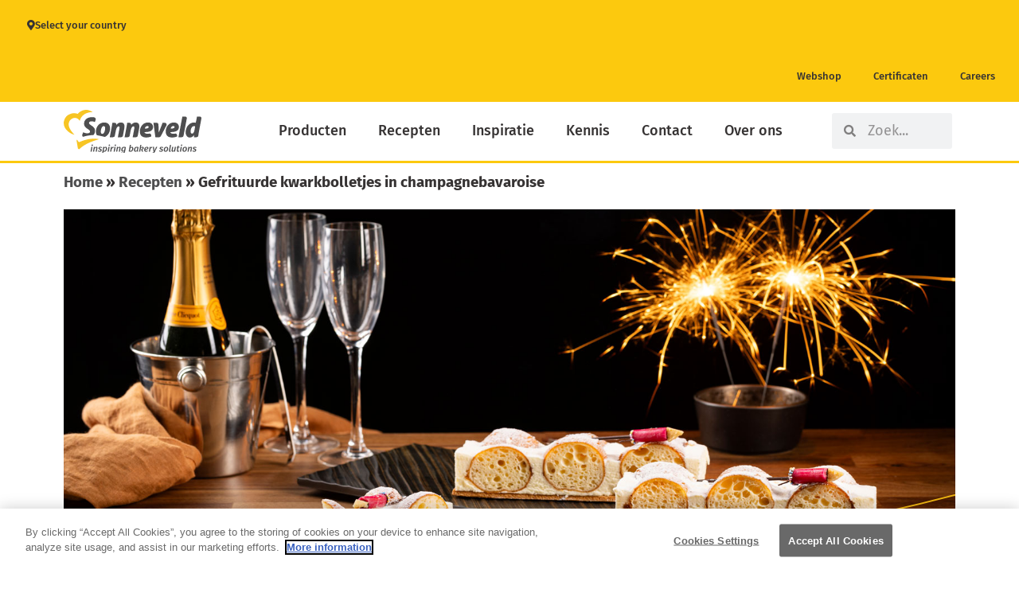

--- FILE ---
content_type: text/css
request_url: https://nl.sonneveld.com/wp-content/uploads/sites/28/elementor/css/post-3.css?ver=1762410848
body_size: 409
content:
.elementor-kit-3{--e-global-color-primary:#FFFFFF;--e-global-color-secondary:#FCC90E;--e-global-color-text:#363333;--e-global-color-accent:#4E4E4F;--e-global-color-354082c:#FCC90E;--e-global-color-df5101a:#D4A703;--e-global-color-04e103d:#E1B103;--e-global-color-c30e621:#616162;--e-global-typography-primary-font-family:"Trebuchet MS";--e-global-typography-primary-font-size:2.25rem;--e-global-typography-primary-font-weight:600;--e-global-typography-primary-line-height:1.3em;--e-global-typography-secondary-font-family:"Trebuchet MS";--e-global-typography-secondary-font-size:1.375rem;--e-global-typography-secondary-font-weight:600;--e-global-typography-secondary-line-height:1.3em;--e-global-typography-text-font-family:"Fira Sans";--e-global-typography-text-font-size:18px;--e-global-typography-text-font-weight:400;--e-global-typography-text-line-height:1.5em;--e-global-typography-accent-font-family:"Fira Sans";--e-global-typography-accent-font-size:18px;--e-global-typography-accent-font-weight:700;--e-global-typography-accent-line-height:1.5em;}.elementor-kit-3 e-page-transition{background-color:#FFBC7D;}.elementor-section.elementor-section-boxed > .elementor-container{max-width:1140px;}.e-con{--container-max-width:1140px;}.elementor-widget:not(:last-child){margin-block-end:20px;}.elementor-element{--widgets-spacing:20px 20px;--widgets-spacing-row:20px;--widgets-spacing-column:20px;}{}h1.entry-title{display:var(--page-title-display);}@media(max-width:1024px){.elementor-section.elementor-section-boxed > .elementor-container{max-width:1024px;}.e-con{--container-max-width:1024px;}}@media(max-width:767px){.elementor-section.elementor-section-boxed > .elementor-container{max-width:767px;}.e-con{--container-max-width:767px;}}

--- FILE ---
content_type: text/css
request_url: https://nl.sonneveld.com/wp-content/uploads/sites/28/elementor/css/post-50061.css?ver=1762411046
body_size: 1574
content:
.elementor-50061 .elementor-element.elementor-element-6cabc4:not(.elementor-motion-effects-element-type-background), .elementor-50061 .elementor-element.elementor-element-6cabc4 > .elementor-motion-effects-container > .elementor-motion-effects-layer{background-color:var( --e-global-color-primary );}.elementor-50061 .elementor-element.elementor-element-6cabc4{transition:background 0.3s, border 0.3s, border-radius 0.3s, box-shadow 0.3s;}.elementor-50061 .elementor-element.elementor-element-6cabc4 > .elementor-background-overlay{transition:background 0.3s, border-radius 0.3s, opacity 0.3s;}.elementor-widget-breadcrumbs{font-family:var( --e-global-typography-secondary-font-family ), Sans-serif;font-size:var( --e-global-typography-secondary-font-size );font-weight:var( --e-global-typography-secondary-font-weight );line-height:var( --e-global-typography-secondary-line-height );}.elementor-50061 .elementor-element.elementor-element-287f9fa3{font-family:"Fira Sans", Sans-serif;font-size:1.25rem;font-weight:700;line-height:1.5em;color:var( --e-global-color-text );}.elementor-50061 .elementor-element.elementor-element-287f9fa3 a{color:var( --e-global-color-accent );}.elementor-50061 .elementor-element.elementor-element-7684ddf8:not(.elementor-motion-effects-element-type-background), .elementor-50061 .elementor-element.elementor-element-7684ddf8 > .elementor-motion-effects-container > .elementor-motion-effects-layer{background-color:var( --e-global-color-primary );}.elementor-50061 .elementor-element.elementor-element-7684ddf8{transition:background 0.3s, border 0.3s, border-radius 0.3s, box-shadow 0.3s;}.elementor-50061 .elementor-element.elementor-element-7684ddf8 > .elementor-background-overlay{transition:background 0.3s, border-radius 0.3s, opacity 0.3s;}.elementor-widget-image .widget-image-caption{color:var( --e-global-color-text );font-family:var( --e-global-typography-text-font-family ), Sans-serif;font-size:var( --e-global-typography-text-font-size );font-weight:var( --e-global-typography-text-font-weight );line-height:var( --e-global-typography-text-line-height );}.elementor-50061 .elementor-element.elementor-element-0e7d956 img{width:100%;}.elementor-widget-uael-modal-popup .uael-modal-action-wrap .elementor-button{background-color:var( --e-global-color-accent );}.elementor-widget-uael-modal-popup .uael-modal-action i{color:var( --e-global-color-text );}.elementor-widget-uael-modal-popup .uael-modal-action svg{fill:var( --e-global-color-text );}.elementor-widget-uael-modal-popup .uael-modal-action i:hover{color:var( --e-global-color-text );}.elementor-widget-uael-modal-popup .uael-modal-action svg:hover{fill:var( --e-global-color-text );}.uamodal-{{ID}} .uael-modal-title-wrap .uael-modal-title{color:var( --e-global-color-primary );}.elementor-widget-uael-modal-popup .uael-modal-title-wrap .uael-modal-title{color:var( --e-global-color-primary );}.uamodal-{{ID}} .uael-modal-title-wrap{background-color:var( --e-global-color-secondary );}.elementor-widget-uael-modal-popup .uael-modal-title-wrap{background-color:var( --e-global-color-secondary );}.uamodal-{{ID}} .uael-modal-title-wrap .uael-modal-title, .elementor-widget-uael-modal-popup .uael-modal-title-wrap .uael-modal-title{font-family:var( --e-global-typography-primary-font-family ), Sans-serif;font-size:var( --e-global-typography-primary-font-size );font-weight:var( --e-global-typography-primary-font-weight );line-height:var( --e-global-typography-primary-line-height );}.uamodal-{{ID}} .uael-content{color:var( --e-global-color-text );}.elementor-widget-uael-modal-popup .uael-content{color:var( --e-global-color-text );}.uamodal-{{ID}} .uael-content .uael-text-editor{font-family:var( --e-global-typography-text-font-family ), Sans-serif;font-size:var( --e-global-typography-text-font-size );font-weight:var( --e-global-typography-text-font-weight );line-height:var( --e-global-typography-text-line-height );}.elementor-widget-uael-modal-popup .uael-modal-action-wrap a.elementor-button, .elementor-widget-uael-modal-popup .uael-modal-action-wrap .elementor-button{font-family:var( --e-global-typography-accent-font-family ), Sans-serif;font-size:var( --e-global-typography-accent-font-size );font-weight:var( --e-global-typography-accent-font-weight );line-height:var( --e-global-typography-accent-line-height );}.elementor-widget-uael-modal-popup .uael-modal-action-wrap a.elementor-button:hover, .elementor-widget-uael-modal-popup .uael-modal-action-wrap .elementor-button:hover{background-color:var( --e-global-color-accent );}.elementor-widget-uael-modal-popup .uael-modal-action{color:var( --e-global-color-text );}.elementor-widget-uael-modal-popup .uael-modal-action:hover{color:var( --e-global-color-text );}.elementor-widget-uael-modal-popup .uael-modal-action-wrap .uael-modal-action{font-family:var( --e-global-typography-accent-font-family ), Sans-serif;font-size:var( --e-global-typography-accent-font-size );font-weight:var( --e-global-typography-accent-font-weight );line-height:var( --e-global-typography-accent-line-height );}.uamodal-610e603 .uael-content{width:100%;background-color:#ffffff;}.uamodal-610e603 .uael-overlay{background:rgba(0,0,0,0.75);}.uamodal-610e603 .uael-modal-close{font-size:20px;line-height:20px;height:20px;width:20px;}.uamodal-610e603 .uael-modal-close i, .uamodal-610e603 .uael-modal-close svg{font-size:20px;line-height:20px;height:20px;width:20px;}.uamodal-610e603 .uael-modal-close i{color:#ffffff;}.uamodal-610e603 .uael-modal-close svg{fill:#ffffff;}.uamodal-610e603 .uael-modal-title-wrap{text-align:left;}.uamodal-610e603 .uael-content .uael-modal-content-data{padding:25px 25px 25px 25px;}.elementor-widget-icon.elementor-view-stacked .elementor-icon{background-color:var( --e-global-color-primary );}.elementor-widget-icon.elementor-view-framed .elementor-icon, .elementor-widget-icon.elementor-view-default .elementor-icon{color:var( --e-global-color-primary );border-color:var( --e-global-color-primary );}.elementor-widget-icon.elementor-view-framed .elementor-icon, .elementor-widget-icon.elementor-view-default .elementor-icon svg{fill:var( --e-global-color-primary );}.elementor-50061 .elementor-element.elementor-element-38f48c5 > .elementor-widget-container{margin:-100px 10px 0px 0px;}.elementor-50061 .elementor-element.elementor-element-38f48c5{z-index:80;}.elementor-50061 .elementor-element.elementor-element-38f48c5 .elementor-icon-wrapper{text-align:right;}.elementor-50061 .elementor-element.elementor-element-38f48c5.elementor-view-stacked .elementor-icon{background-color:var( --e-global-color-secondary );}.elementor-50061 .elementor-element.elementor-element-38f48c5.elementor-view-framed .elementor-icon, .elementor-50061 .elementor-element.elementor-element-38f48c5.elementor-view-default .elementor-icon{color:var( --e-global-color-secondary );border-color:var( --e-global-color-secondary );}.elementor-50061 .elementor-element.elementor-element-38f48c5.elementor-view-framed .elementor-icon, .elementor-50061 .elementor-element.elementor-element-38f48c5.elementor-view-default .elementor-icon svg{fill:var( --e-global-color-secondary );}.elementor-50061 .elementor-element.elementor-element-38f48c5 .elementor-icon{font-size:43px;}.elementor-50061 .elementor-element.elementor-element-38f48c5 .elementor-icon svg{height:43px;}.elementor-widget-theme-post-content{color:var( --e-global-color-text );font-family:var( --e-global-typography-text-font-family ), Sans-serif;font-size:var( --e-global-typography-text-font-size );font-weight:var( --e-global-typography-text-font-weight );line-height:var( --e-global-typography-text-line-height );}.elementor-50061 .elementor-element.elementor-element-6e0cf7a{padding:0px 0px 50px 0px;}.elementor-widget-heading .elementor-heading-title{font-family:var( --e-global-typography-primary-font-family ), Sans-serif;font-size:var( --e-global-typography-primary-font-size );font-weight:var( --e-global-typography-primary-font-weight );line-height:var( --e-global-typography-primary-line-height );color:var( --e-global-color-primary );}.elementor-50061 .elementor-element.elementor-element-75be389{text-align:center;}.elementor-50061 .elementor-element.elementor-element-75be389 .elementor-heading-title{font-family:"Fira Sans", Sans-serif;font-size:18px;font-weight:400;line-height:1.5em;-webkit-text-stroke-color:#000;stroke:#000;text-shadow:0px 0px 10px rgba(0,0,0,0.3);color:var( --e-global-color-text );}.elementor-50061 .elementor-element.elementor-element-4bb19d9{--alignment:center;--grid-side-margin:10px;--grid-column-gap:10px;--grid-row-gap:10px;--grid-bottom-margin:10px;--e-share-buttons-primary-color:#4E4E4F;--e-share-buttons-secondary-color:#FFFFFF;}.elementor-50061 .elementor-element.elementor-element-4bb19d9 .elementor-share-btn__icon{--e-share-buttons-icon-size:3.3em;}.elementor-50061 .elementor-element.elementor-element-4bb19d9 .elementor-share-btn{border-width:2px;}.elementor-50061 .elementor-element.elementor-element-4bb19d9 .elementor-share-btn:hover{--e-share-buttons-primary-color:var( --e-global-color-c30e621 );--e-share-buttons-secondary-color:var( --e-global-color-primary );}@media(max-width:1024px){.elementor-widget-breadcrumbs{font-size:var( --e-global-typography-secondary-font-size );line-height:var( --e-global-typography-secondary-line-height );}.elementor-widget-image .widget-image-caption{font-size:var( --e-global-typography-text-font-size );line-height:var( --e-global-typography-text-line-height );}.uamodal-{{ID}} .uael-modal-title-wrap .uael-modal-title, .elementor-widget-uael-modal-popup .uael-modal-title-wrap .uael-modal-title{font-size:var( --e-global-typography-primary-font-size );line-height:var( --e-global-typography-primary-line-height );}.uamodal-{{ID}} .uael-content .uael-text-editor{font-size:var( --e-global-typography-text-font-size );line-height:var( --e-global-typography-text-line-height );}.elementor-widget-uael-modal-popup .uael-modal-action-wrap a.elementor-button, .elementor-widget-uael-modal-popup .uael-modal-action-wrap .elementor-button{font-size:var( --e-global-typography-accent-font-size );line-height:var( --e-global-typography-accent-line-height );}.elementor-widget-uael-modal-popup .uael-modal-action-wrap .uael-modal-action{font-size:var( --e-global-typography-accent-font-size );line-height:var( --e-global-typography-accent-line-height );}.uamodal-610e603 .uael-content{width:100%;}.elementor-50061 .elementor-element.elementor-element-38f48c5 .elementor-icon{font-size:38px;}.elementor-50061 .elementor-element.elementor-element-38f48c5 .elementor-icon svg{height:38px;}.elementor-widget-theme-post-content{font-size:var( --e-global-typography-text-font-size );line-height:var( --e-global-typography-text-line-height );}.elementor-widget-heading .elementor-heading-title{font-size:var( --e-global-typography-primary-font-size );line-height:var( --e-global-typography-primary-line-height );} .elementor-50061 .elementor-element.elementor-element-4bb19d9{--grid-side-margin:10px;--grid-column-gap:10px;--grid-row-gap:10px;--grid-bottom-margin:10px;}}@media(max-width:767px){.elementor-widget-breadcrumbs{font-size:var( --e-global-typography-secondary-font-size );line-height:var( --e-global-typography-secondary-line-height );}.elementor-50061 .elementor-element.elementor-element-287f9fa3{font-size:1.125rem;}.elementor-widget-image .widget-image-caption{font-size:var( --e-global-typography-text-font-size );line-height:var( --e-global-typography-text-line-height );}.uamodal-{{ID}} .uael-modal-title-wrap .uael-modal-title, .elementor-widget-uael-modal-popup .uael-modal-title-wrap .uael-modal-title{font-size:var( --e-global-typography-primary-font-size );line-height:var( --e-global-typography-primary-line-height );}.uamodal-{{ID}} .uael-content .uael-text-editor{font-size:var( --e-global-typography-text-font-size );line-height:var( --e-global-typography-text-line-height );}.elementor-widget-uael-modal-popup .uael-modal-action-wrap a.elementor-button, .elementor-widget-uael-modal-popup .uael-modal-action-wrap .elementor-button{font-size:var( --e-global-typography-accent-font-size );line-height:var( --e-global-typography-accent-line-height );}.elementor-widget-uael-modal-popup .uael-modal-action-wrap .uael-modal-action{font-size:var( --e-global-typography-accent-font-size );line-height:var( --e-global-typography-accent-line-height );}.uamodal-610e603 .uael-content{width:100%;}.elementor-50061 .elementor-element.elementor-element-38f48c5 .elementor-icon{font-size:29px;}.elementor-50061 .elementor-element.elementor-element-38f48c5 .elementor-icon svg{height:29px;}.elementor-widget-theme-post-content{font-size:var( --e-global-typography-text-font-size );line-height:var( --e-global-typography-text-line-height );}.elementor-widget-heading .elementor-heading-title{font-size:var( --e-global-typography-primary-font-size );line-height:var( --e-global-typography-primary-line-height );} .elementor-50061 .elementor-element.elementor-element-4bb19d9{--grid-side-margin:10px;--grid-column-gap:10px;--grid-row-gap:10px;--grid-bottom-margin:10px;}}/* Start custom CSS for image, class: .elementor-element-0e7d956 */.elementor-50061 .elementor-element.elementor-element-0e7d956{
    position: relative;
    overflow: hidden;
}
.swosh-overlay::before {
    content: "";
    width: 5000px;
    height: 5000px;
    display: block;
    position: absolute;
    border: 2px solid white;
    border-radius: 100%;
    bottom: 10px;
    left:-170%;
}
.swosh-overlay::after {
    content: "";
    width: 5000px;
    height: 5000px;
    display: block;
    position: absolute;
    border: 2px solid #ecb312;
    border-radius: 100%;
    bottom: 20px;
    left:-180%;
}
@media screen and (max-width: 1024px) {
  .swosh-overlay::before {
    width: 4000px;
    height: 4000px;
    bottom: 10px;
    left:-1500px;
  }
  .swosh-overlay::after {
    width: 4000px;
    height: 4000px;
    bottom: 20px;
    left:-1600px;
  }
}
@media screen and (max-width: 767px) {
  .elementor-50061 .elementor-element.elementor-element-0e7d956{
    position: relative;
    overflow: hidden;
  }
  .swosh-overlay::before {
    width: 3000px;
    height: 3000px;
    bottom: 5px;
    left:-1200px;
  }
  .swosh-overlay::after {
    width: 3000px;
    height: 3000px;
    bottom: 10px;
    left:-1290px;
  }
}/* End custom CSS */

--- FILE ---
content_type: text/css
request_url: https://nl.sonneveld.com/wp-content/themes/astra-child/style.css?ver=1.0.0
body_size: 147
content:
/*
Theme Name: Astra Child
Theme URI: https://wpastra.com/
Description: Ett barntema för Astra
Author: Erik
Author URI: https://orionplatform.no
Template: astra
Version: 1.0.0
License: GNU General Public License v2 or later
License URI: http://www.gnu.org/licenses/gpl-2.0.html
Text Domain: astra-child
*/

/* Lägg till din anpassade CSS här */


--- FILE ---
content_type: text/css
request_url: https://nl.sonneveld.com/wp-content/uploads/sites/28/elementor/css/post-120.css?ver=1762410850
body_size: 1730
content:
.elementor-widget-theme-site-logo .widget-image-caption{color:var( --e-global-color-text );font-family:var( --e-global-typography-text-font-family ), Sans-serif;font-size:var( --e-global-typography-text-font-size );font-weight:var( --e-global-typography-text-font-weight );line-height:var( --e-global-typography-text-line-height );}.elementor-120 .elementor-element.elementor-element-b95ca6e img{width:100%;}.elementor-120 .elementor-element.elementor-element-5f39c5b0:not(.elementor-motion-effects-element-type-background) > .elementor-widget-wrap, .elementor-120 .elementor-element.elementor-element-5f39c5b0 > .elementor-widget-wrap > .elementor-motion-effects-container > .elementor-motion-effects-layer{background-color:#F5F5F5;}.elementor-120 .elementor-element.elementor-element-5f39c5b0 > .elementor-element-populated{border-style:solid;border-color:var( --e-global-color-secondary );transition:background 0.3s, border 0.3s, border-radius 0.3s, box-shadow 0.3s;}.elementor-120 .elementor-element.elementor-element-5f39c5b0 > .elementor-element-populated > .elementor-background-overlay{transition:background 0.3s, border-radius 0.3s, opacity 0.3s;}.elementor-widget-search-form input[type="search"].elementor-search-form__input{font-family:var( --e-global-typography-text-font-family ), Sans-serif;font-size:var( --e-global-typography-text-font-size );font-weight:var( --e-global-typography-text-font-weight );line-height:var( --e-global-typography-text-line-height );}.elementor-widget-search-form .elementor-search-form__input,
					.elementor-widget-search-form .elementor-search-form__icon,
					.elementor-widget-search-form .elementor-lightbox .dialog-lightbox-close-button,
					.elementor-widget-search-form .elementor-lightbox .dialog-lightbox-close-button:hover,
					.elementor-widget-search-form.elementor-search-form--skin-full_screen input[type="search"].elementor-search-form__input{color:var( --e-global-color-text );fill:var( --e-global-color-text );}.elementor-widget-search-form .elementor-search-form__submit{font-family:var( --e-global-typography-text-font-family ), Sans-serif;font-size:var( --e-global-typography-text-font-size );font-weight:var( --e-global-typography-text-font-weight );line-height:var( --e-global-typography-text-line-height );background-color:var( --e-global-color-secondary );}.elementor-120 .elementor-element.elementor-element-d51cd2b .elementor-search-form__container{min-height:30px;}.elementor-120 .elementor-element.elementor-element-d51cd2b .elementor-search-form__submit{min-width:30px;--e-search-form-submit-text-color:var( --e-global-color-text );}body:not(.rtl) .elementor-120 .elementor-element.elementor-element-d51cd2b .elementor-search-form__icon{padding-left:calc(30px / 3);}body.rtl .elementor-120 .elementor-element.elementor-element-d51cd2b .elementor-search-form__icon{padding-right:calc(30px / 3);}.elementor-120 .elementor-element.elementor-element-d51cd2b .elementor-search-form__input, .elementor-120 .elementor-element.elementor-element-d51cd2b.elementor-search-form--button-type-text .elementor-search-form__submit{padding-left:calc(30px / 3);padding-right:calc(30px / 3);}.elementor-120 .elementor-element.elementor-element-d51cd2b input[type="search"].elementor-search-form__input{font-family:"Fira Sans", Sans-serif;font-size:18px;font-weight:400;line-height:1.5em;}.elementor-120 .elementor-element.elementor-element-d51cd2b:not(.elementor-search-form--skin-full_screen) .elementor-search-form__container{background-color:#F5F5F5;border-width:0px 0px 0px 0px;border-radius:3px;}.elementor-120 .elementor-element.elementor-element-d51cd2b.elementor-search-form--skin-full_screen input[type="search"].elementor-search-form__input{background-color:#F5F5F5;border-width:0px 0px 0px 0px;border-radius:3px;}.elementor-120 .elementor-element.elementor-element-4bb984e:not(.elementor-motion-effects-element-type-background), .elementor-120 .elementor-element.elementor-element-4bb984e > .elementor-motion-effects-container > .elementor-motion-effects-layer{background-color:var( --e-global-color-primary );}.elementor-120 .elementor-element.elementor-element-4bb984e{transition:background 0.3s, border 0.3s, border-radius 0.3s, box-shadow 0.3s;}.elementor-120 .elementor-element.elementor-element-4bb984e > .elementor-background-overlay{transition:background 0.3s, border-radius 0.3s, opacity 0.3s;}.elementor-widget-nav-menu .elementor-nav-menu .elementor-item{font-family:var( --e-global-typography-primary-font-family ), Sans-serif;font-size:var( --e-global-typography-primary-font-size );font-weight:var( --e-global-typography-primary-font-weight );line-height:var( --e-global-typography-primary-line-height );}.elementor-widget-nav-menu .elementor-nav-menu--main .elementor-item{color:var( --e-global-color-text );fill:var( --e-global-color-text );}.elementor-widget-nav-menu .elementor-nav-menu--main .elementor-item:hover,
					.elementor-widget-nav-menu .elementor-nav-menu--main .elementor-item.elementor-item-active,
					.elementor-widget-nav-menu .elementor-nav-menu--main .elementor-item.highlighted,
					.elementor-widget-nav-menu .elementor-nav-menu--main .elementor-item:focus{color:var( --e-global-color-accent );fill:var( --e-global-color-accent );}.elementor-widget-nav-menu .elementor-nav-menu--main:not(.e--pointer-framed) .elementor-item:before,
					.elementor-widget-nav-menu .elementor-nav-menu--main:not(.e--pointer-framed) .elementor-item:after{background-color:var( --e-global-color-accent );}.elementor-widget-nav-menu .e--pointer-framed .elementor-item:before,
					.elementor-widget-nav-menu .e--pointer-framed .elementor-item:after{border-color:var( --e-global-color-accent );}.elementor-widget-nav-menu{--e-nav-menu-divider-color:var( --e-global-color-text );}.elementor-widget-nav-menu .elementor-nav-menu--dropdown .elementor-item, .elementor-widget-nav-menu .elementor-nav-menu--dropdown  .elementor-sub-item{font-family:var( --e-global-typography-accent-font-family ), Sans-serif;font-size:var( --e-global-typography-accent-font-size );font-weight:var( --e-global-typography-accent-font-weight );}.elementor-120 .elementor-element.elementor-element-a3d83c8 .elementor-nav-menu .elementor-item{font-family:"Fira Sans", Sans-serif;font-size:18px;font-weight:500;line-height:1.5em;}.elementor-120 .elementor-element.elementor-element-a3d83c8 .elementor-nav-menu--main .elementor-item{color:var( --e-global-color-accent );fill:var( --e-global-color-accent );}.elementor-120 .elementor-element.elementor-element-d273aef{--grid-template-columns:repeat(0, auto);--grid-column-gap:5px;--grid-row-gap:0px;}.elementor-120 .elementor-element.elementor-element-d273aef .elementor-widget-container{text-align:center;}.elementor-120 .elementor-element.elementor-element-d273aef .elementor-social-icon{background-color:#02010100;}.elementor-120 .elementor-element.elementor-element-d273aef .elementor-social-icon:hover i{color:#FCC90E;}.elementor-120 .elementor-element.elementor-element-d273aef .elementor-social-icon:hover svg{fill:#FCC90E;}.elementor-120 .elementor-element.elementor-element-db67294:not(.elementor-motion-effects-element-type-background), .elementor-120 .elementor-element.elementor-element-db67294 > .elementor-motion-effects-container > .elementor-motion-effects-layer{background-color:transparent;background-image:linear-gradient(180deg, #FFFFFF 0%, #D3D3D3 100%);}.elementor-120 .elementor-element.elementor-element-db67294{transition:background 0.3s, border 0.3s, border-radius 0.3s, box-shadow 0.3s;}.elementor-120 .elementor-element.elementor-element-db67294 > .elementor-background-overlay{transition:background 0.3s, border-radius 0.3s, opacity 0.3s;}.elementor-120 .elementor-element.elementor-element-f9ce9b9 .elementor-nav-menu .elementor-item{font-family:"Fira Sans", Sans-serif;font-size:15px;font-weight:400;line-height:1.5em;}#elementor-popup-modal-120 .dialog-widget-content{background-color:var( --e-global-color-primary );box-shadow:2px 8px 23px 3px rgba(0,0,0,0.2);}#elementor-popup-modal-120{background-color:rgba(0,0,0,.8);justify-content:center;align-items:center;pointer-events:all;}#elementor-popup-modal-120 .dialog-message{width:640px;height:100vh;align-items:flex-start;}#elementor-popup-modal-120 .dialog-close-button{display:flex;}@media(max-width:1024px){.elementor-widget-theme-site-logo .widget-image-caption{font-size:var( --e-global-typography-text-font-size );line-height:var( --e-global-typography-text-line-height );}.elementor-120 .elementor-element.elementor-element-5f39c5b0 > .elementor-element-populated{border-width:0px 0px 3px 0px;}.elementor-widget-search-form input[type="search"].elementor-search-form__input{font-size:var( --e-global-typography-text-font-size );line-height:var( --e-global-typography-text-line-height );}.elementor-widget-search-form .elementor-search-form__submit{font-size:var( --e-global-typography-text-font-size );line-height:var( --e-global-typography-text-line-height );}.elementor-120 .elementor-element.elementor-element-d51cd2b input[type="search"].elementor-search-form__input{font-size:14px;}.elementor-widget-nav-menu .elementor-nav-menu .elementor-item{font-size:var( --e-global-typography-primary-font-size );line-height:var( --e-global-typography-primary-line-height );}.elementor-widget-nav-menu .elementor-nav-menu--dropdown .elementor-item, .elementor-widget-nav-menu .elementor-nav-menu--dropdown  .elementor-sub-item{font-size:var( --e-global-typography-accent-font-size );}.elementor-120 .elementor-element.elementor-element-a3d83c8 > .elementor-widget-container{margin:20px 0px 10px 0px;}.elementor-120 .elementor-element.elementor-element-a3d83c8{--e-nav-menu-horizontal-menu-item-margin:calc( 6px / 2 );}.elementor-120 .elementor-element.elementor-element-a3d83c8 .elementor-nav-menu--main:not(.elementor-nav-menu--layout-horizontal) .elementor-nav-menu > li:not(:last-child){margin-bottom:6px;}.elementor-120 .elementor-element.elementor-element-d273aef{--icon-size:35px;}.elementor-120 .elementor-element.elementor-element-d273aef .elementor-social-icon{--icon-padding:0.1em;}#elementor-popup-modal-120 .dialog-message{width:1000px;}#elementor-popup-modal-120 .dialog-close-button{top:2.2%;font-size:25px;}body:not(.rtl) #elementor-popup-modal-120 .dialog-close-button{right:3%;}body.rtl #elementor-popup-modal-120 .dialog-close-button{left:3%;}}@media(max-width:767px){.elementor-120 .elementor-element.elementor-element-274db9b8{width:50%;}.elementor-widget-theme-site-logo .widget-image-caption{font-size:var( --e-global-typography-text-font-size );line-height:var( --e-global-typography-text-line-height );}.elementor-120 .elementor-element.elementor-element-5f39c5b0 > .elementor-element-populated{border-width:0px 0px 3px 0px;}.elementor-widget-search-form input[type="search"].elementor-search-form__input{font-size:var( --e-global-typography-text-font-size );line-height:var( --e-global-typography-text-line-height );}.elementor-widget-search-form .elementor-search-form__submit{font-size:var( --e-global-typography-text-font-size );line-height:var( --e-global-typography-text-line-height );}.elementor-120 .elementor-element.elementor-element-d51cd2b input[type="search"].elementor-search-form__input{font-size:11px;}.elementor-widget-nav-menu .elementor-nav-menu .elementor-item{font-size:var( --e-global-typography-primary-font-size );line-height:var( --e-global-typography-primary-line-height );}.elementor-widget-nav-menu .elementor-nav-menu--dropdown .elementor-item, .elementor-widget-nav-menu .elementor-nav-menu--dropdown  .elementor-sub-item{font-size:var( --e-global-typography-accent-font-size );}}@media(max-width:1024px) and (min-width:768px){.elementor-120 .elementor-element.elementor-element-274db9b8{width:50%;}.elementor-120 .elementor-element.elementor-element-5f39c5b0{width:100%;}.elementor-120 .elementor-element.elementor-element-bcd3f85{width:100%;}.elementor-120 .elementor-element.elementor-element-e89c4cd{width:100%;}.elementor-120 .elementor-element.elementor-element-92fbcab{width:100%;}.elementor-120 .elementor-element.elementor-element-94d7241{width:100%;}}/* Start custom CSS for search-form, class: .elementor-element-d51cd2b */.elementor-120 .elementor-element.elementor-element-d51cd2b .elementor-search-form__submit {
    border-radius: 50px;
}/* End custom CSS */
/* Start custom CSS for nav-menu, class: .elementor-element-a3d83c8 */.elementor-120 .elementor-element.elementor-element-a3d83c8 .menu-item::after {
  content: "";
  background: #e8e8e8;
  position: absolute;
  bottom: 0;
  right: 50%;
  height: 2px;
  width: 70px;
  margin-right: -35px;
}/* End custom CSS */
/* Start custom CSS for social-icons, class: .elementor-element-d273aef */.elementor-120 .elementor-element.elementor-element-d273aef svg:hover path {
    fill: #FCC90E;
}/* End custom CSS */
/* Start custom CSS for nav-menu, class: .elementor-element-f9ce9b9 */.elementor-120 .elementor-element.elementor-element-f9ce9b9 .menu-item::after {
  content: "";
  background: #e8e8e8;
  position: absolute;
  bottom: 0;
  right: 50%;
  height: 2px;
  width: 70px;
  margin-right: -35px;
}/* End custom CSS */

--- FILE ---
content_type: image/svg+xml
request_url: https://nl.sonneveld.com/wp-content/uploads/sites/28/2022/08/print-icon.svg
body_size: 1730
content:
<svg width="40" height="40" viewBox="0 0 40 40" version="1.1" xmlns="http://www.w3.org/2000/svg" xmlns:xlink="http://www.w3.org/1999/xlink">
    <!-- Generator: Sketch 48.2 (47327) - http://www.bohemiancoding.com/sketch -->
    <title>print</title>
    <desc fill="#4E4E4F">Created with Sketch.</desc>
    <defs>
        <polygon id="path-1" points="0 19.8231136 0 0.100909091 39.4445455 0.100909091 39.4445455 19.8231136 39.4445455 39.5453182 0 39.5453182 0 19.8231136"/>
    </defs>
    <g id="oppskrifter-detail-saetre" stroke="none" stroke-width="1" fill="#4E4E4F" fill-rule="evenodd" transform="translate(-862.000000, -1796.000000)">
        <g id="20.7" transform="translate(579.000000, 1747.000000)" fill="#4E4E4F">
            <g id="print" transform="translate(283.000000, 49.000000)" fill="#4E4E4F">
                <g id="Clip-2" fill="#4E4E4F"/>
                <path d="M19.7222727,0.100772727 C14.3659091,0.100772727 13.6945455,0.1235 11.5909091,0.219409091 C9.49136364,0.315318182 8.05772727,0.6485 6.80363636,1.13622727 C5.50636364,1.64031818 4.40681818,2.31440909 3.31,3.41077273 C2.21363636,4.50759091 1.53954545,5.60759091 1.03545455,6.90440909 C0.547727273,8.15895455 0.214545455,9.59259091 0.118636364,11.6916818 C0.0227272727,13.7953182 0,14.4666818 0,19.8230455 C0,25.1794091 0.0227272727,25.8507727 0.118636364,27.9544091 C0.214545455,30.0539545 0.547727273,31.4875909 1.03545455,32.7421364 C1.53954545,34.0389545 2.21363636,35.1389545 3.31,36.2353182 C4.40681818,37.3316818 5.50636364,38.0062273 6.80363636,38.5098636 C8.05772727,38.9975909 9.49136364,39.3307727 11.5909091,39.4266818 C13.6945455,39.5225909 14.3659091,39.5453182 19.7222727,39.5453182 C25.0786364,39.5453182 25.75,39.5225909 27.8536364,39.4266818 C29.9531818,39.3307727 31.3868182,38.9975909 32.6409091,38.5098636 C33.9381818,38.0062273 35.0377273,37.3316818 36.1345455,36.2353182 C37.2309091,35.1389545 37.905,34.0389545 38.4090909,32.7421364 C38.8968182,31.4875909 39.23,30.0539545 39.3259091,27.9544091 C39.4218182,25.8507727 39.4445455,25.1794091 39.4445455,19.8230455 C39.4445455,14.4666818 39.4218182,13.7953182 39.3259091,11.6916818 C39.23,9.59259091 38.8968182,8.15895455 38.4090909,6.90440909 C37.905,5.60759091 37.2309091,4.50759091 36.1345455,3.41077273 C35.0377273,2.31440909 33.9381818,1.64031818 32.6409091,1.13622727 C31.3868182,0.6485 29.9531818,0.315318182 27.8536364,0.219409091 C25.75,0.1235 25.0786364,0.100772727 19.7222727,0.100772727 M19.7222727,3.65440909 C24.9881818,3.65440909 25.6118182,3.67440909 27.6918182,3.76940909 C29.6145455,3.85713636 30.6590909,4.1785 31.3540909,4.4485 C32.2745455,4.80622727 32.9313636,5.2335 33.6218182,5.9235 C34.3118182,6.61395455 34.7390909,7.27077273 35.0968182,8.19122727 C35.3668182,8.88622727 35.6881818,9.93077273 35.7759091,11.8535 C35.8709091,13.9335 35.8909091,14.5571364 35.8909091,19.8230455 C35.8909091,25.0894091 35.8709091,25.7130455 35.7759091,27.7925909 C35.6881818,29.7153182 35.3668182,30.7598636 35.0968182,31.4548636 C34.7390909,32.3753182 34.3118182,33.0321364 33.6218182,33.7225909 C32.9313636,34.4125909 32.2745455,34.8398636 31.3540909,35.1980455 C30.6590909,35.4680455 29.6145455,35.7894091 27.6918182,35.8766818 C25.6122727,35.9716818 24.9886364,35.9916818 19.7222727,35.9916818 C14.4559091,35.9916818 13.8322727,35.9716818 11.7527273,35.8766818 C9.83,35.7894091 8.78545455,35.4680455 8.09045455,35.1980455 C7.17,34.8398636 6.51318182,34.4125909 5.82272727,33.7225909 C5.13272727,33.0321364 4.70545455,32.3753182 4.34772727,31.4548636 C4.07772727,30.7598636 3.75636364,29.7153182 3.66863636,27.7925909 C3.57363636,25.7130455 3.55363636,25.0894091 3.55363636,19.8230455 C3.55363636,14.5571364 3.57363636,13.9335 3.66863636,11.8535 C3.75636364,9.93077273 4.07772727,8.88622727 4.34772727,8.19122727 C4.70545455,7.27077273 5.13272727,6.61395455 5.82272727,5.9235 C6.51318182,5.2335 7.17,4.80622727 8.09045455,4.4485 C8.78545455,4.1785 9.83,3.85713636 11.7527273,3.76940909 C13.8327273,3.67440909 14.4563636,3.65440909 19.7222727,3.65440909" id="Fill-1" fill="#4E4E4F" mask="url(#mask-2)"/>
                <path d="M24.1083182,30.1403182 L16.0428636,30.1403182 C15.6705909,30.1403182 15.3660455,29.8357727 15.3660455,29.4635 L15.3660455,22.8503182 L24.7851364,22.8503182 L24.7851364,29.4635 C24.7851364,29.8357727 24.4805909,30.1403182 24.1083182,30.1403182" id="Fill-4" fill="#4E4E4F" mask="url(#mask-2)"/>
                <path d="M14.9116364,13.2415909 L14.9116364,10.2111364 C14.9116364,9.83886364 15.2161818,9.53431818 15.5884545,9.53431818 L24.563,9.53431818 C24.9352727,9.53431818 25.2398182,9.83886364 25.2398182,10.2111364 L25.2398182,13.2415909 L14.9116364,13.2415909 Z" id="Fill-6" fill="#4E4E4F" mask="url(#mask-2)"/>
                <path d="M27.734,17.9822273 C27.374,17.9822273 27.0821818,17.6904091 27.0821818,17.3304091 C27.0821818,16.9704091 27.374,16.6785909 27.734,16.6785909 C28.094,16.6785909 28.3858182,16.9704091 28.3858182,17.3304091 C28.3858182,17.6904091 28.094,17.9822273 27.734,17.9822273 M27.9344545,14.6358636 L12.0580909,14.6358636 C10.7344545,14.6358636 9.22490909,15.8617727 9.22490909,17.1854091 L9.22490909,22.5381364 C9.22490909,23.8617727 10.7344545,25.0904091 12.0580909,25.0904091 L13.7703636,25.0904091 L13.7703636,21.4540455 L26.4976364,21.4540455 L26.4976364,25.0904091 L27.9344545,25.0904091 C29.2580909,25.0904091 30.5885455,23.8617727 30.5885455,22.5381364 L30.5885455,17.1854091 C30.5885455,15.8617727 29.2580909,14.6358636 27.9344545,14.6358636" id="Fill-8" fill="#4E4E4F" mask="url(#mask-2)"/>
            </g>
        </g>
    </g>
</svg>